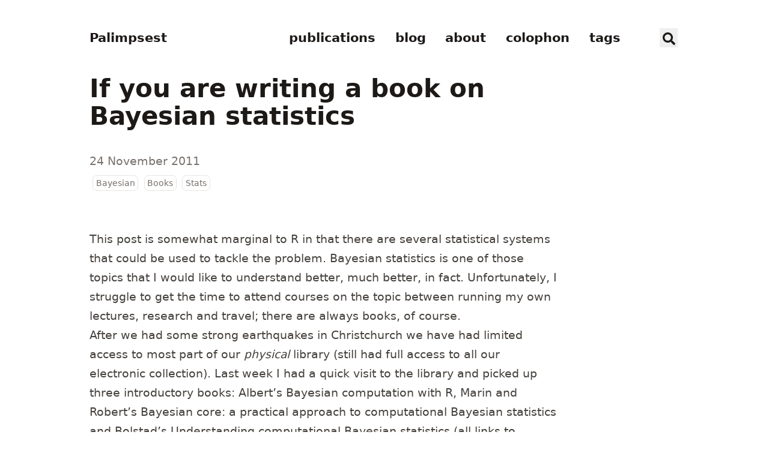

--- FILE ---
content_type: text/html; charset=utf-8
request_url: https://luis.apiolaza.net/2011/11/24/if-you-are-writing-a-book-on-bayesian-statistics/
body_size: 26986
content:







<!doctype html>
<html
  lang="en"
  dir="ltr"
  class="scroll-smooth"
  data-default-appearance="light"
  data-auto-appearance="true"
><head>
  <meta charset="utf-8" />
  <meta name="viewport" content="width=device-width, initial-scale=1.0" />
  <meta name="theme-color" content="#FFFFFF" />
  
  <title>If you are writing a book on Bayesian statistics &middot; Palimpsest</title>
    <meta name="title" content="If you are writing a book on Bayesian statistics &middot; Palimpsest" />
  
  
  
  
  
  <script
    type="text/javascript"
    src="https://luis.apiolaza.net/js/appearance.min.8a082f81b27f3cb2ee528df0b0bdc39787034cf2cc34d4669fbc9977c929023c.js"
    integrity="sha256-iggvgbJ/PLLuUo3wsL3Dl4cDTPLMNNRmn7yZd8kpAjw="
  ></script>
  
  
  
  
  
  
  
    
  
  
  <link
    type="text/css"
    rel="stylesheet"
    href="https://luis.apiolaza.net/css/main.bundle.min.7fd3ade0be743f5bfc5e4c5b23ee021a5a18313895e0a3efc43f8231f70b8d01.css"
    integrity="sha256-f9Ot4L50P1v8XkxbI&#43;4CGloYMTiV4KPvxD&#43;CMfcLjQE="
  />
  
    
    
    
  
  
  
    
    
  
  
  
  
    
    <script
      defer
      type="text/javascript"
      id="script-bundle"
      src="https://luis.apiolaza.net/js/main.bundle.min.0b250a079f6c2f7d0e03d1f0aa1308acb88137e3caebe1268f7478f0c87c5bf8.js"
      integrity="sha256-CyUKB59sL30OA9HwqhMIrLiBN&#43;PK6&#43;Emj3R48Mh8W/g="
      data-copy="Copy"
      data-copied="Copied"
    ></script>
  
  
  <meta
    name="description"
    content="
      
        
      
    "
  />
  
  
  
  
    <link rel="canonical" href="https://luis.apiolaza.net/2011/11/24/if-you-are-writing-a-book-on-bayesian-statistics/" />
  
  
  
    <link rel="apple-touch-icon" sizes="180x180" href="/apple-touch-icon.png" />
    <link rel="icon" type="image/png" sizes="32x32" href="/favicon-32x32.png" />
    <link rel="icon" type="image/png" sizes="16x16" href="/favicon-16x16.png" />
    <link rel="manifest" href="/site.webmanifest" />
  
  
  
  
  
  
  
  
  <meta property="og:url" content="https://luis.apiolaza.net/2011/11/24/if-you-are-writing-a-book-on-bayesian-statistics/">
  <meta property="og:site_name" content="Palimpsest">
  <meta property="og:title" content="If you are writing a book on Bayesian statistics">
  <meta property="og:description" content="overwritten notes and images">
  <meta property="og:locale" content="en">
  <meta property="og:type" content="article">
    <meta property="article:section" content="post">
    <meta property="article:published_time" content="2011-11-24T14:29:54+00:00">
    <meta property="article:modified_time" content="2011-11-24T14:29:54+00:00">
    <meta property="article:tag" content="Bayesian">
    <meta property="article:tag" content="Books">
    <meta property="article:tag" content="Stats">

  
  <meta name="twitter:card" content="summary">
  <meta name="twitter:title" content="If you are writing a book on Bayesian statistics">
  <meta name="twitter:description" content="overwritten notes and images">

  
  <script type="application/ld+json">
  {
    "@context": "https://schema.org",
    "@type": "Article",
    "articleSection": "Posts",
    "name": "If you are writing a book on Bayesian statistics",
    "headline": "If you are writing a book on Bayesian statistics",
    
    
    "inLanguage": "en",
    "url" : "https:\/\/luis.apiolaza.net\/2011\/11\/24\/if-you-are-writing-a-book-on-bayesian-statistics\/",
    "author" : {
      "@type": "Person",
      "name": "Luis Apiolaza"
    },
    "copyrightYear": "2011",
    "dateCreated": "2011-11-24T14:29:54\u002b00:00",
    "datePublished": "2011-11-24T14:29:54\u002b00:00",
    
    "dateModified": "2011-11-24T14:29:54\u002b00:00",
    
    "keywords": ["bayesian","books","stats"],
    
    "mainEntityOfPage": "true",
    "wordCount": "672"
  }
  </script>
    
    <script type="application/ld+json">
    {
   "@context": "https://schema.org",
   "@type": "BreadcrumbList",
   "itemListElement": [
     {
       "@type": "ListItem",
       "item": "https://luis.apiolaza.net/",
       "name": "Palimpsest",
       "position": 1
     },
     {
       "@type": "ListItem",
       "item": "https://luis.apiolaza.net/blog/",
       "name": "Posts",
       "position": 2
     },
     {
       "@type": "ListItem",
       "name": "If You Are Writing a Book on Bayesian Statistics",
       "position": 3
     }
   ]
 }
  </script>

  
  
    <meta name="author" content="Luis Apiolaza" />
  
  
    
      <link href="https://orcid.org/0000-0003-0958-3540" rel="me" />
    
      <link href="https://scholar.google.com/citations?user=ZH-Q8eQAAAAJ" rel="me" />
    
      <link href="https://mastodon.nz/@ojala" rel="me" />
    
      <link href="https://bsky.app/profile/ojala.bsky.social" rel="me" />
    
  
  
  







  
  
  
  
  
  


  
  
</head>
<body
    class="m-auto flex h-screen max-w-7xl flex-col bg-neutral px-6 text-lg leading-7 text-neutral-900 dark:bg-neutral-800 dark:text-neutral sm:px-14 md:px-24 lg:px-32"
  >
    <div id="the-top" class="absolute flex self-center">
      <a
        class="-translate-y-8 rounded-b-lg bg-primary-200 px-3 py-1 text-sm focus:translate-y-0 dark:bg-neutral-600"
        href="#main-content"
        ><span class="pe-2 font-bold text-primary-600 dark:text-primary-400">&darr;</span
        >Skip to main content</a
      >
    </div>
    
    
      <header class="py-6 font-semibold text-neutral-900 dark:text-neutral sm:py-10 print:hidden">
  <nav class="flex items-start justify-between sm:items-center">
    
    <div class="flex flex-row items-center">
      
  <a
    class="decoration-primary-500 hover:underline hover:decoration-2 hover:underline-offset-2"
    rel="me"
    href="/"
    >Palimpsest</a
  >

    </div>
    
    
      <ul class="flex list-none flex-col text-end sm:flex-row">
        
          
            
            <li class="group mb-1 sm:mb-0 sm:me-7 sm:last:me-0.5">
              
                <a
                  href="/publications/"
                  title="Publications"
                  
                  ><span
                      class="decoration-primary-500 group-hover:underline group-hover:decoration-2 group-hover:underline-offset-2"
                      >publications</span
                    >
                  </a
                >
              
            </li>
          
            
            <li class="group mb-1 sm:mb-0 sm:me-7 sm:last:me-0.5">
              
                <a
                  href="/blog/"
                  title="Posts"
                  
                  ><span
                      class="decoration-primary-500 group-hover:underline group-hover:decoration-2 group-hover:underline-offset-2"
                      >blog</span
                    >
                  </a
                >
              
            </li>
          
            
            <li class="group mb-1 sm:mb-0 sm:me-7 sm:last:me-0.5">
              
                <a
                  href="/ego-sum/"
                  title="About"
                  
                  ><span
                      class="decoration-primary-500 group-hover:underline group-hover:decoration-2 group-hover:underline-offset-2"
                      >about</span
                    >
                  </a
                >
              
            </li>
          
            
            <li class="group mb-1 sm:mb-0 sm:me-7 sm:last:me-0.5">
              
                <a
                  href="/colophon/"
                  title="Colophon"
                  
                  ><span
                      class="decoration-primary-500 group-hover:underline group-hover:decoration-2 group-hover:underline-offset-2"
                      >colophon</span
                    >
                  </a
                >
              
            </li>
          
            
            <li class="group mb-1 sm:mb-0 sm:me-7 sm:last:me-0.5">
              
                <a
                  href="/tags/"
                  title="Tags"
                  
                  ><span
                      class="decoration-primary-500 group-hover:underline group-hover:decoration-2 group-hover:underline-offset-2"
                      >tags</span
                    >
                  </a
                >
              
            </li>
          
            
            <li class="group mb-1 sm:mb-0 sm:me-7 sm:last:me-0.5">
              
                
                <button
                  id="appearance-switcher-1"
                  type="button"
                  aria-label="appearance switcher"
                >
                  <span
                    class="group-dark:hover:text-primary-400 inline transition-colors group-hover:text-primary-600 dark:hidden"
                    title="Switch to dark appearance"
                  >
                    <span
                        class="decoration-primary-500 group-hover:underline group-hover:decoration-2 group-hover:underline-offset-2"
                        ></span
                      >
                    
                  </span>
                  <span
                    class="group-dark:hover:text-primary-400 hidden transition-colors group-hover:text-primary-600 dark:inline"
                    title="Switch to light appearance"
                  >
                    
                      
                    
                    
                      <span
                        class="decoration-primary-500 group-hover:underline group-hover:decoration-2 group-hover:underline-offset-2"
                        ></span
                      >
                    
                  </span>
                </button>
              
            </li>
          
            
            <li class="group mb-1 sm:mb-0 sm:me-7 sm:last:me-0.5">
              
                
                
                  <button
                    id="search-button-1"
                    title="Search (/)"
                  >
                    
                      <span
                        class="group-dark:hover:text-primary-400 transition-colors group-hover:text-primary-600"
                      ><span class="icon relative inline-block px-1 align-text-bottom"><svg aria-hidden="true" focusable="false" data-prefix="fas" data-icon="search" class="svg-inline--fa fa-search fa-w-16" role="img" xmlns="http://www.w3.org/2000/svg" viewBox="0 0 512 512"><path fill="currentColor" d="M505 442.7L405.3 343c-4.5-4.5-10.6-7-17-7H372c27.6-35.3 44-79.7 44-128C416 93.1 322.9 0 208 0S0 93.1 0 208s93.1 208 208 208c48.3 0 92.7-16.4 128-44v16.3c0 6.4 2.5 12.5 7 17l99.7 99.7c9.4 9.4 24.6 9.4 33.9 0l28.3-28.3c9.4-9.4 9.4-24.6.1-34zM208 336c-70.7 0-128-57.2-128-128 0-70.7 57.2-128 128-128 70.7 0 128 57.2 128 128 0 70.7-57.2 128-128 128z"/></svg>
</span></span><span
                        class="decoration-primary-500 group-hover:underline group-hover:decoration-2 group-hover:underline-offset-2"
                        ></span
                      >
                    
                  </button>
                
              
            </li>
          
          
        
      </ul>
    
  </nav>
</header>

    
    <div class="relative flex grow flex-col">
      <main id="main-content" class="grow">
        
  <article>
    <header class="max-w-prose">
      
      <h1 class="mb-8 mt-0 text-4xl font-extrabold text-neutral-900 dark:text-neutral">
        If you are writing a book on Bayesian statistics
      </h1>
      
        <div class="mb-10 text-base text-neutral-500 dark:text-neutral-400 print:hidden">
          





  
  



  

  
  
    
  

  

  

  

  


  <div class="flex flex-row flex-wrap items-center">
    
    
      <time datetime="2011-11-24 14:29:54 &#43;0000 UTC">24 November 2011</time>
    

    
    
  </div>

  
  
    <div class="my-1 flex flex-wrap text-xs leading-relaxed text-neutral-500 dark:text-neutral-400">
      
        
      
        
          
            <a
              href="https://luis.apiolaza.net/tags/bayesian/"
              class="mx-1 my-1 rounded-md border border-neutral-200 px-1 py-[1px] hover:border-primary-300 hover:text-primary-700 dark:border-neutral-600 dark:hover:border-primary-600 dark:hover:text-primary-400"
              >Bayesian</a
            >
          
            <a
              href="https://luis.apiolaza.net/tags/books/"
              class="mx-1 my-1 rounded-md border border-neutral-200 px-1 py-[1px] hover:border-primary-300 hover:text-primary-700 dark:border-neutral-600 dark:hover:border-primary-600 dark:hover:text-primary-400"
              >Books</a
            >
          
            <a
              href="https://luis.apiolaza.net/tags/stats/"
              class="mx-1 my-1 rounded-md border border-neutral-200 px-1 py-[1px] hover:border-primary-300 hover:text-primary-700 dark:border-neutral-600 dark:hover:border-primary-600 dark:hover:text-primary-400"
              >Stats</a
            >
          
        
      
    </div>
  


        </div>
      
      
    </header>
    <section class="prose mt-0 flex max-w-full flex-col dark:prose-invert lg:flex-row">
      
      <div class="min-h-0 min-w-0 max-w-prose grow">
        <p>This post is somewhat marginal to R in that there are several statistical systems that could be used to tackle the problem. Bayesian statistics is one of those topics that I would like to understand better, much better, in fact. Unfortunately, I struggle to get the time to attend courses on the topic between running my own lectures, research and travel; there are always books, of course.</p>
<p>After we had some <a href="http://geonet.org.nz/earthquake/historic-earthquakes/top-nz/quake-13.html" target="_blank" rel="noreferrer">strong</a> <a href="http://geonet.org.nz/earthquake/historic-earthquakes/top-nz/quake-14.html" target="_blank" rel="noreferrer">earthquakes</a> in Christchurch we have had limited access to most part of our <em>physical</em> library (still had full access to all our electronic collection). Last week I had a quick visit to the library and picked up three introductory books: Albert’s <a href="https://www.librarything.com/work/3787822" target="_blank" rel="noreferrer">Bayesian computation with R</a>, Marin and Robert’s <a href="https://www.librarything.com/work/3345773" target="_blank" rel="noreferrer">Bayesian core: a practical approach to computational Bayesian statistics</a> and Bolstad’s <a href="https://www.librarything.com/work/10072503" target="_blank" rel="noreferrer">Understanding computational Bayesian statistics</a> (all links to LibraryThing). My intention was to see if I could use one (or several of them) to start on the topic. What follows are my (probably unfair) comments after reading the first couple of chapters of each book.</p>
<p>In my (highly individual and dubious) opinion Albert’s book is the easiest to read. I was waiting to see the doctor while reading—and actually understanding—some of the concepts. The book is certainly geared towards R users and gradually develops the code necessary to run simple analyses from estimating a proportion to fitting (simple) hierarchical linear models. I’m still reading, which is a compliment.</p>
<p>Marin and Robert’s book is quite different in that uses R as a vehicle (like this blog) but the focus is more on the conceptual side and covers more types of models than Albert’s book. I do not have the probability background for this course (or maybe I did, but it was ages ago); however, the book makes me want to learn/refresh that background. An annoying comment on the book is that it is “self-contained”; well, anything is self-contained if one asks for enough prerequisites! I’m still reading (jumping between Albert’s and this book), and the book has managed to capture my interest.</p>
<p>Finally, Bolstad’s book. How to put this? “It is not you, it is me”. It is much more technical and I do not have the time, nor the patience, to wait until chapter 8 to do something useful (logistic regression). This is going back to the library until an indeterminate future.</p>
<p>If you are now writing a book on the topic I would like to think of the following user case:</p>
<ul>
<li>the reader has little or no exposure to Bayesian statistics, but it has been working for a while with ‘classical’ methods,</li>
<li>the reader is self-motivated, but he doesn’t want to spend ages to be able to fit even a simple linear regression,</li>
<li>the reader has little background on probability theory, but he is willing to learn some in between learning the tools and to run some analyses,</li>
<li>using a statistical system that allows for both classical and Bayesian approaches is a plus.</li>
</ul>
<p>It is hard for me to be more selfish in this description; you are potentially writing a book for me.</p>
<p><strong>P.S.</strong> After publishing this post I remembered that I came across a PDF copy of <a href="https://www.librarything.com/work/10737618" target="_blank" rel="noreferrer">Doing Bayesian Data Analysis</a> by Kruschke. Setting aside the dodginess of the copy, the book looked well-written, started from first principles and had puppies on the cover (!), so I ordered it from Amazon.</p>
<p><strong>P.D. 2011-12-03 23:45 AEST</strong> Christian Robert sent me a nice email and wrote <a href="http://xianblog.wordpress.com/2011/12/01/quantum-forest/" target="_blank" rel="noreferrer">a few words</a> on my post. Yes, I’m still plodding along with the book although I’m taking a ten day break while traveling in Australia.</p>
<p><strong>P.D. 2011-11-25 12:25 NZST</strong> Here is a list of links to LibraryThing for the books suggested in the comments:</p>
<ul>
<li>Scott Lynch. <a href="https://www.librarything.com/work/4608289" target="_blank" rel="noreferrer">Introduction to Applied Bayesian Statistics and Estimation for Social Scientists</a>.</li>
<li>Peter Hoffe. <a href="https://www.librarything.com/work/8112029" target="_blank" rel="noreferrer">A First Course in Bayesian Statistical Methods</a>.</li>
<li>Andrew Gelman and Jennifer Hill. <a href="https://www.librarything.com/work/1526203" target="_blank" rel="noreferrer">Data Analysis Using Regression and Multilevel/Hierarchical Models</a>.</li>
<li>Joseph Kadane. <a href="http://uncertainty.stat.cmu.edu/" target="_blank" rel="noreferrer">Principles of Uncertainty</a>. Way too complex for what the post is calling for, but free PDF available.</li>
</ul>

      </div>
    </section>
    <footer class="max-w-prose pt-8 print:hidden">
      

      

      
  
    
    
    
    <div class="pt-8">
      <hr class="border-dotted border-neutral-300 dark:border-neutral-600" />
      <div class="flex justify-between pt-3">
        <span>
          
            <a class="group flex" href="https://luis.apiolaza.net/2011/11/23/no-one-would-ever-conceive/">
              <span
                class="me-2 text-neutral-700 transition-transform group-hover:-translate-x-[2px] group-hover:text-primary-600 dark:text-neutral dark:group-hover:text-primary-400"
                ><span class="ltr:inline rtl:hidden">&larr;</span
                ><span class="ltr:hidden rtl:inline">&rarr;</span></span
              >
              <span class="flex flex-col">
                <span
                  class="mt-[0.1rem] leading-6 group-hover:underline group-hover:decoration-primary-500"
                  >No one would ever conceive</span
                >
                <span class="mt-[0.1rem] text-xs text-neutral-500 dark:text-neutral-400">
                  
                    <time datetime="2011-11-23 17:12:36 &#43;0000 UTC">23 November 2011</time>
                  
                </span>
              </span>
            </a>
          
        </span>
        <span>
          
            <a class="group flex text-right" href="https://luis.apiolaza.net/2011/11/25/solomon-saith/">
              <span class="flex flex-col">
                <span
                  class="mt-[0.1rem] leading-6 group-hover:underline group-hover:decoration-primary-500"
                  >Solomon saith</span
                >
                <span class="mt-[0.1rem] text-xs text-neutral-500 dark:text-neutral-400">
                  
                    <time datetime="2011-11-25 05:00:27 &#43;0000 UTC">25 November 2011</time>
                  
                </span>
              </span>
              <span
                class="ms-2 text-neutral-700 transition-transform group-hover:-translate-x-[-2px] group-hover:text-primary-600 dark:text-neutral dark:group-hover:text-primary-400"
                ><span class="ltr:inline rtl:hidden">&rarr;</span
                ><span class="ltr:hidden rtl:inline">&larr;</span></span
              >
            </a>
          
        </span>
      </div>
    </div>
  


      
    </footer>
  </article>

      </main>
      
        <div
          class="pointer-events-none absolute bottom-0 end-0 top-[100vh] w-12"
          id="to-top"
          hidden="true"
        >
          <a
            href="#the-top"
            class="pointer-events-auto sticky top-[calc(100vh-5.5rem)] flex h-12 w-12 items-center justify-center rounded-full bg-neutral/50 text-xl text-neutral-700 backdrop-blur hover:text-primary-600 dark:bg-neutral-800/50 dark:text-neutral dark:hover:text-primary-400"
            aria-label="Scroll to top"
            title="Scroll to top"
          >
            &uarr;
          </a>
        </div>
      <footer class="py-10 print:hidden">
  
  
  <div class="flex items-center justify-between">
    <div>
      
      
        <p class="text-sm text-neutral-500 dark:text-neutral-400">
          &copy; 1997-2025 <a class="hover:underline hover:decoration-primary-400 hover:text-primary-500" href="https://creativecommons.org/licenses/by-nc-sa/4.0/">some rights are reserved</a>
        </p>
      
      
      
        <p class="text-xs text-neutral-500 dark:text-neutral-400">
          
          
          Powered by <a class="hover:underline hover:decoration-primary-400 hover:text-primary-500"
            href="https://gohugo.io/" target="_blank" rel="noopener noreferrer">Hugo</a> &amp; <a class="hover:underline hover:decoration-primary-400 hover:text-primary-500" href="https://github.com/jpanther/congo" target="_blank" rel="noopener noreferrer">Congo</a>
        </p>
      
    </div>
    <div class="flex flex-row items-center">
      
      
      
      
        <div
          class="me-14 cursor-pointer text-sm text-neutral-700 hover:text-primary-600 dark:text-neutral dark:hover:text-primary-400"
        >
          <button id="appearance-switcher-0" type="button" aria-label="appearance switcher">
            <div
              class="flex h-12 w-12 items-center justify-center dark:hidden"
              title="Switch to dark appearance"
            >
              <span class="icon relative inline-block px-1 align-text-bottom"><svg xmlns="http://www.w3.org/2000/svg" viewBox="0 0 512 512"><path fill="currentColor" d="M32 256c0-123.8 100.3-224 223.8-224c11.36 0 29.7 1.668 40.9 3.746c9.616 1.777 11.75 14.63 3.279 19.44C245 86.5 211.2 144.6 211.2 207.8c0 109.7 99.71 193 208.3 172.3c9.561-1.805 16.28 9.324 10.11 16.95C387.9 448.6 324.8 480 255.8 480C132.1 480 32 379.6 32 256z"/></svg>
</span>
            </div>
            <div
              class="hidden h-12 w-12 items-center justify-center dark:flex"
              title="Switch to light appearance"
            >
              <span class="icon relative inline-block px-1 align-text-bottom"><svg xmlns="http://www.w3.org/2000/svg" viewBox="0 0 512 512"><path fill="currentColor" d="M256 159.1c-53.02 0-95.1 42.98-95.1 95.1S202.1 351.1 256 351.1s95.1-42.98 95.1-95.1S309 159.1 256 159.1zM509.3 347L446.1 255.1l63.15-91.01c6.332-9.125 1.104-21.74-9.826-23.72l-109-19.7l-19.7-109c-1.975-10.93-14.59-16.16-23.72-9.824L256 65.89L164.1 2.736c-9.125-6.332-21.74-1.107-23.72 9.824L121.6 121.6L12.56 141.3C1.633 143.2-3.596 155.9 2.736 164.1L65.89 256l-63.15 91.01c-6.332 9.125-1.105 21.74 9.824 23.72l109 19.7l19.7 109c1.975 10.93 14.59 16.16 23.72 9.824L256 446.1l91.01 63.15c9.127 6.334 21.75 1.107 23.72-9.822l19.7-109l109-19.7C510.4 368.8 515.6 356.1 509.3 347zM256 383.1c-70.69 0-127.1-57.31-127.1-127.1c0-70.69 57.31-127.1 127.1-127.1s127.1 57.3 127.1 127.1C383.1 326.7 326.7 383.1 256 383.1z"/></svg>
</span>
            </div>
          </button>
        </div>
      
    </div>
  </div>
  
  
</footer>
<div
  id="search-wrapper"
  class="invisible fixed inset-0 z-50 flex h-screen w-screen cursor-default flex-col bg-neutral-500/50 p-4 backdrop-blur-sm dark:bg-neutral-900/50 sm:p-6 md:p-[10vh] lg:p-[12vh]"
  data-url="https://luis.apiolaza.net/"
>
  <div
    id="search-modal"
    class="top-20 mx-auto flex min-h-0 w-full max-w-3xl flex-col rounded-md border border-neutral-200 bg-neutral shadow-lg dark:border-neutral-700 dark:bg-neutral-800"
  >
    <header class="relative z-10 flex flex-none items-center justify-between px-2">
      <form class="flex min-w-0 flex-auto items-center">
        <div class="flex h-8 w-8 items-center justify-center text-neutral-400">
          <span class="icon relative inline-block px-1 align-text-bottom"><svg aria-hidden="true" focusable="false" data-prefix="fas" data-icon="search" class="svg-inline--fa fa-search fa-w-16" role="img" xmlns="http://www.w3.org/2000/svg" viewBox="0 0 512 512"><path fill="currentColor" d="M505 442.7L405.3 343c-4.5-4.5-10.6-7-17-7H372c27.6-35.3 44-79.7 44-128C416 93.1 322.9 0 208 0S0 93.1 0 208s93.1 208 208 208c48.3 0 92.7-16.4 128-44v16.3c0 6.4 2.5 12.5 7 17l99.7 99.7c9.4 9.4 24.6 9.4 33.9 0l28.3-28.3c9.4-9.4 9.4-24.6.1-34zM208 336c-70.7 0-128-57.2-128-128 0-70.7 57.2-128 128-128 70.7 0 128 57.2 128 128 0 70.7-57.2 128-128 128z"/></svg>
</span>
        </div>
        <input
          type="search"
          id="search-query"
          class="mx-1 flex h-12 flex-auto appearance-none bg-transparent focus:outline-dotted focus:outline-2 focus:outline-transparent"
          placeholder="Search"
          tabindex="0"
        />
      </form>
      <button
        id="close-search-button"
        class="flex h-8 w-8 items-center justify-center text-neutral-700 hover:text-primary-600 dark:text-neutral dark:hover:text-primary-400"
        title="Close (Esc)"
      >
        <span class="icon relative inline-block px-1 align-text-bottom"><svg xmlns="http://www.w3.org/2000/svg" viewBox="0 0 320 512"><path fill="currentColor" d="M310.6 361.4c12.5 12.5 12.5 32.75 0 45.25C304.4 412.9 296.2 416 288 416s-16.38-3.125-22.62-9.375L160 301.3L54.63 406.6C48.38 412.9 40.19 416 32 416S15.63 412.9 9.375 406.6c-12.5-12.5-12.5-32.75 0-45.25l105.4-105.4L9.375 150.6c-12.5-12.5-12.5-32.75 0-45.25s32.75-12.5 45.25 0L160 210.8l105.4-105.4c12.5-12.5 32.75-12.5 45.25 0s12.5 32.75 0 45.25l-105.4 105.4L310.6 361.4z"/></svg>
</span>
      </button>
    </header>
    <section class="flex-auto overflow-auto px-2">
      <ul id="search-results">
        
      </ul>
    </section>
  </div>
</div>

    </div>
  </body>
</html>
